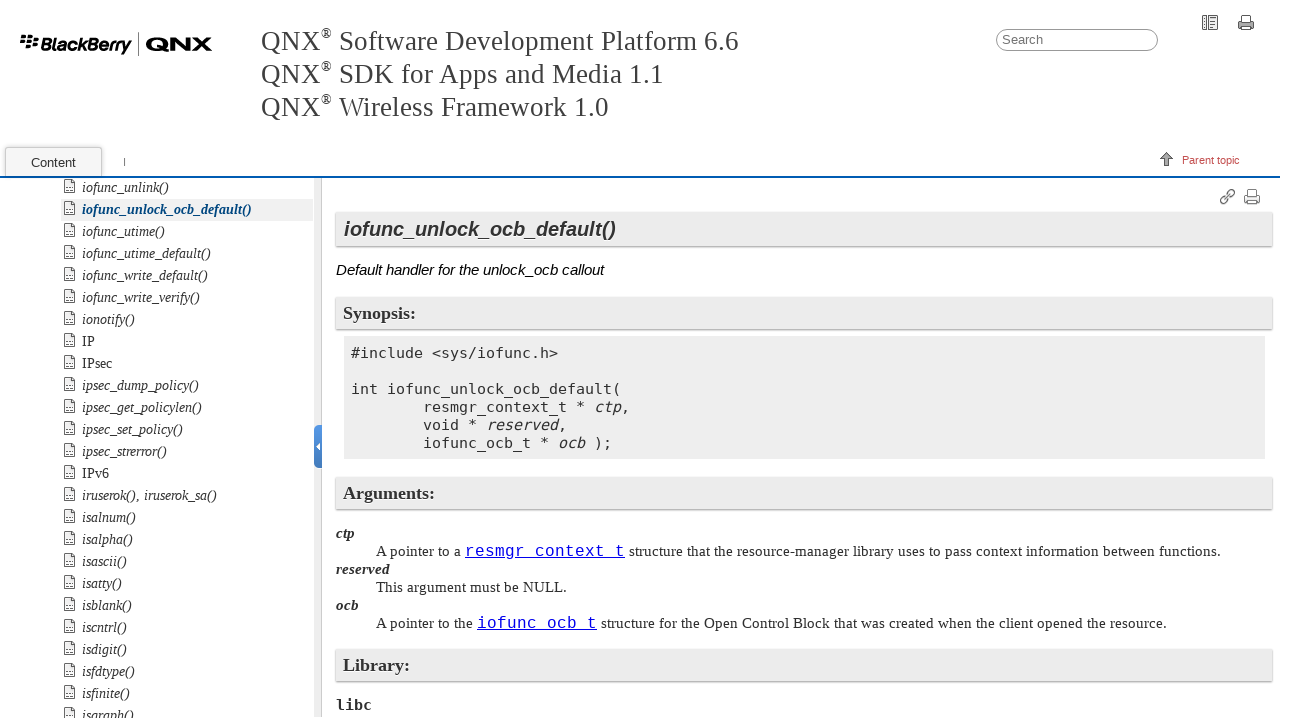

--- FILE ---
content_type: text/html
request_url: https://www.qnx.com/developers/docs/6.6.0_anm11_wf10/com.qnx.doc.neutrino.lib_ref/topic/i/iofunc_unlock_ocb_default.html
body_size: 2921
content:

<!DOCTYPE html
  PUBLIC "" "about:legacy-compat">
<html xmlns="http://www.w3.org/1999/xhtml" xml:lang="en-us" lang="en-us">
<head><meta http-equiv="Content-Type" content="text/html; charset=UTF-8" />        
      <meta name="copyright" content="(C) Copyright 2005" /><meta name="DC.rights.owner" content="(C) Copyright 2005" /><meta name="DC.Type" content="reference" /><meta name="DC.Title" content="iofunc_unlock_ocb_default()" /><meta name="abstract" content="Default handler for the unlock_ocb callout" /><meta name="description" content="Default handler for the unlock_ocb callout" /><meta name="DC.Relation" scheme="URI" content="../../../com.qnx.doc.neutrino.lib_ref/topic/lib-i.html" /><meta name="DC.Relation" scheme="URI" content="../../../com.qnx.doc.neutrino.resmgr/topic/about.html" /><meta name="DC.Relation" scheme="URI" content="../../../com.qnx.doc.neutrino.getting_started/topic/s1_resmgr.html" /><meta name="DC.Relation" scheme="URI" content="../../../com.qnx.doc.neutrino.lib_ref/topic/i/iofunc_attr_unlock.html" /><meta name="DC.Relation" scheme="URI" content="../../../com.qnx.doc.neutrino.lib_ref/topic/i/iofunc_func_init.html" /><meta name="DC.Relation" scheme="URI" content="../../../com.qnx.doc.neutrino.lib_ref/topic/i/iofunc_ocb_t.html" /><meta name="DC.Relation" scheme="URI" content="../../../com.qnx.doc.neutrino.lib_ref/topic/r/resmgr_attach.html" /><meta name="DC.Relation" scheme="URI" content="../../../com.qnx.doc.neutrino.lib_ref/topic/r/resmgr_context_t.html" /><meta name="DC.Relation" scheme="URI" content="../../../com.qnx.doc.neutrino.lib_ref/topic/r/resmgr_io_funcs_t.html" /><meta name="DC.Format" content="XHTML" /><meta name="DC.Identifier" content="iofunc_unlock_ocb_default" /><meta name="DC.Language" content="en-us" /><link rel="stylesheet" type="text/css" href="../../../oxygen-webhelp/resources/css/commonltr.css"><!----></link><title>iofunc_unlock_ocb_default()</title><!--  Generated with Oxygen version 18.1, build number 2017020917.  --><link rel="stylesheet" type="text/css" href="../../../oxygen-webhelp/resources/css/webhelp_topic.css"><!----></link><link rel="stylesheet" type="text/css" href="../../../oxygen-webhelp/resources/skins/skin.css" /><script type="text/javascript"><!--
            
            var prefix = "../../../index.html";
            
            --></script><script type="text/javascript" src="../../../oxygen-webhelp/resources/js/jquery-1.11.3.min.js"><!----></script><script type="text/javascript" src="../../../oxygen-webhelp/resources/js/jquery.cookie.js"><!----></script><script type="text/javascript" src="../../../oxygen-webhelp/resources/js/jquery-ui.custom.min.js"><!----></script><script type="text/javascript" src="../../../oxygen-webhelp/resources/js/jquery.highlight-3.js"><!----></script><script type="text/javascript" charset="utf-8" src="../../../oxygen-webhelp/resources/js/webhelp_topic.js"><!----></script><script type="text/javascript"> var _gaq = _gaq || [];  _gaq.push(['_setAccount', 'UA-27400275-1']); _gaq.push(['_setDomainName', 'www.qnx.com']);_gaq.push(['_setAllowLinker', true]);_gaq.push(['_trackPageview']);(function() { var ga = document.createElement('script'); ga.type = 'text/javascript'; ga.async = true;ga.src = ('https:' == document.location.protocol ? 'https://ssl' : 'http://www') + '.google-analytics.com/ga.js';var s = document.getElementsByTagName('script')[0]; s.parentNode.insertBefore(ga, s);})();</script></head>
<body onload="highlightSearchTerm()" class="frmBody" id="iofunc_unlock_ocb_default">
<table class="nav"><tbody><tr><td colspan="2"><div id="printlink"><a href="javascript:window.print();" title="Print this page"></a></div><div id="permalink"><a href="#" title="Link to this page"></a></div></td></tr><tr><td style="width:75%;"><span class="topic_breadcrumb_links"><span class="topic_breadcrumb_link"><a class="navheader_parent_path" href="../../../com.qnx.doc.neutrino.lib_ref/topic/lib-i.html" title="I">I</a></span></span></td><td><span id="topic_navigation_links" class="navheader">
<span class="navparent"><a class="link" href="../../../com.qnx.doc.neutrino.lib_ref/topic/lib-i.html" title="I"><span class="navheader_label">Parent topic</span><span class="navheader_separator">: </span><span class="navheader_linktext">I</span></a></span>  </span></td></tr></tbody></table>


<h1 class="title topictitle1"><span class="keyword apiname">iofunc_unlock_ocb_default()</span></h1>



<div class="body refbody"><p class="shortdesc"><em class="ph i">Default handler for the <var class="keyword varname">unlock_ocb</var> callout</em></p>


<div class="section refsyn"><h2 class="title sectiontitle">Synopsis:</h2>

<pre class="pre codeblock">
#include &lt;sys/iofunc.h&gt;

int iofunc_unlock_ocb_default( 
        resmgr_context_t * <var class="keyword varname">ctp</var>,
        void * <var class="keyword varname">reserved</var>, 
        iofunc_ocb_t * <var class="keyword varname">ocb</var> );
</pre>

</div>



<div class="section"><h2 class="title sectiontitle">Arguments:</h2>


<dl class="dl">

<dt class="dt dlterm"><var class="keyword varname">ctp</var></dt>

<dd class="dd">A pointer to a
  <a class="xref" href="../r/resmgr_context_t.html" title="Context information that's passed between resource-manager functions"><span class="keyword dtype">resmgr_context_t</span></a>
  structure that the resource-manager library uses to pass context information
  between functions.
</dd>




<dt class="dt dlterm"><var class="keyword varname">reserved</var></dt>

<dd class="dd">This argument must be <span class="keyword const">NULL</span>.</dd>




<dt class="dt dlterm"><var class="keyword varname">ocb</var></dt>

<dd class="dd">A pointer to the
  <a class="xref" href="iofunc_ocb_t.html" title="Open Control Block structure"><span class="keyword dtype">iofunc_ocb_t</span></a>
  structure for the Open Control Block that was created when the
  client opened the resource.
</dd>



</dl>


</div>



<div class="section"><h2 class="title sectiontitle">Library:</h2>


<p class="p"><span class="ph filepath">libc</span></p>


<p class="p">
Use the <span class="keyword option">-l c</span> option to
<a class="xref" href="../../../com.qnx.doc.neutrino.utilities/topic/q/qcc.html"><span class="keyword cmdname">qcc</span></a>
to link against this library.
This library is usually included automatically.
</p>

</div>



<div class="section"><h2 class="title sectiontitle">Description:</h2>


<p class="p">



The <span class="keyword apiname">iofunc_unlock_ocb_default()</span> function calls 
<a class="xref" href="iofunc_attr_unlock.html" title="Unlock the attribute structure"><span class="keyword apiname">iofunc_attr_unlock()</span></a>
to enforce unlocking on the attributes for
the group of messages that were sent by the client.
</p>


<p class="p">
You can place this function directly into the
<a class="xref" href="../r/resmgr_io_funcs_t.html" title="Table of POSIX-level I/O functions"><span class="keyword dtype">resmgr_io_funcs_t</span></a>
table passed as the <var class="keyword varname">io_funcs</var> argument to 
<a class="xref" href="../r/resmgr_attach.html" title="Attach a path to the pathname space"><span class="keyword apiname">resmgr_attach()</span></a>,
at the <var class="keyword varname">unlock_ocb</var> position, or you can call
<a class="xref" href="iofunc_func_init.html" title="Initialize the default POSIX-layer function tables"><span class="keyword apiname">iofunc_func_init()</span></a>
to initialize all of the functions to their default values.
</p>


</div>



<div class="section"><h2 class="title sectiontitle">Returns:</h2>


<dl class="dl" compact="compact">

<dt class="dt dlterm"><span class="keyword const">EOK</span></dt>

<dd class="dd">Success.</dd>




<dt class="dt dlterm"><span class="keyword const">EAGAIN</span></dt>

<dd class="dd">On the first use, all kernel mutex objects were in use.</dd>



</dl>


</div>



<div class="section"><h2 class="title sectiontitle">Classification:</h2>

<p class="p"><a class="xref" href="../summary.html#summary__CLASSIFICATION">QNX Neutrino</a></p>



<div class="tablenoborder"><table cellpadding="4" cellspacing="0" summary="" class="table" frame="border" border="1" rules="all">
<thead class="thead" align="left">
<tr><th class="entry" valign="top" id="d1862802e235">Safety:</th>
<th class="entry" valign="top" id="d1862802e237"> </th>
</tr>

</thead>

<tbody class="tbody">
<tr><td class="entry" valign="top" headers="d1862802e235 d1862802e237 ">Cancellation point</td>
<td class="entry" valign="top" headers="d1862802e235 d1862802e237 ">No</td>
</tr>

<tr><td class="entry" valign="top" headers="d1862802e235 d1862802e237 ">Interrupt handler</td>
<td class="entry" valign="top" headers="d1862802e235 d1862802e237 ">No</td>
</tr>

<tr><td class="entry" valign="top" headers="d1862802e235 d1862802e237 ">Signal handler</td>
<td class="entry" valign="top" headers="d1862802e235 d1862802e237 ">Yes</td>
</tr>

<tr><td class="entry" valign="top" headers="d1862802e235 d1862802e237 ">Thread</td>
<td class="entry" valign="top" headers="d1862802e235 d1862802e237 ">Yes</td>
</tr>

</tbody>

</table>
</div>

</div>


</div>





<div class="related-links"><div class="relinfo relconcepts"><strong>Related concepts</strong><br />
<div class="related_link"><a class="navheader_parent_path" href="../../../com.qnx.doc.neutrino.resmgr/topic/about.html" title="Writing a Resource Manager">Writing a Resource Manager</a></div>
<div class="related_link"><a class="navheader_parent_path" href="../../../com.qnx.doc.neutrino.getting_started/topic/s1_resmgr.html" title="Resource Managers (Getting Started with QNX Neutrino)">Resource Managers (Getting Started with <span class="keyword">QNX Neutrino</span>)</a></div>
</div>
<div class="relinfo relref"><strong>Related reference</strong><br />
<div class="related_link"><a class="navheader_parent_path" href="../../../com.qnx.doc.neutrino.lib_ref/topic/i/iofunc_attr_unlock.html" title="Unlock the attribute structure">iofunc_attr_unlock()</a></div>
<div class="related_link"><a class="navheader_parent_path" href="../../../com.qnx.doc.neutrino.lib_ref/topic/i/iofunc_func_init.html" title="Initialize the default POSIX-layer function tables">iofunc_func_init()</a></div>
<div class="related_link"><a class="navheader_parent_path" href="../../../com.qnx.doc.neutrino.lib_ref/topic/i/iofunc_ocb_t.html" title="Open Control Block structure">iofunc_ocb_t</a></div>
<div class="related_link"><a class="navheader_parent_path" href="../../../com.qnx.doc.neutrino.lib_ref/topic/r/resmgr_attach.html" title="Attach a path to the pathname space">resmgr_attach()</a></div>
<div class="related_link"><a class="navheader_parent_path" href="../../../com.qnx.doc.neutrino.lib_ref/topic/r/resmgr_context_t.html" title="Context information that's passed between resource-manager functions">resmgr_context_t</a></div>
<div class="related_link"><a class="navheader_parent_path" href="../../../com.qnx.doc.neutrino.lib_ref/topic/r/resmgr_io_funcs_t.html" title="Table of POSIX-level I/O functions">resmgr_io_funcs_t</a></div>
</div>
</div><div class="navfooter"><!---->
<span class="navparent"><a class="link" href="../../../com.qnx.doc.neutrino.lib_ref/topic/lib-i.html" title="I"><span class="navheader_label">Parent topic</span><span class="navheader_separator">: </span><span class="navheader_linktext">I</span></a></span>  </div><div class="footer" id="webhelp_copyright_information"><div>
            December 20, 2018 at 14:53:00 EST
            </div></div>
</body>
</html>

--- FILE ---
content_type: text/html
request_url: https://www.qnx.com/developers/docs/6.6.0_anm11_wf10/com.qnx.doc.neutrino.lib_ref/topic/i/iofunc_unlock_ocb_default.html
body_size: 2921
content:

<!DOCTYPE html
  PUBLIC "" "about:legacy-compat">
<html xmlns="http://www.w3.org/1999/xhtml" xml:lang="en-us" lang="en-us">
<head><meta http-equiv="Content-Type" content="text/html; charset=UTF-8" />        
      <meta name="copyright" content="(C) Copyright 2005" /><meta name="DC.rights.owner" content="(C) Copyright 2005" /><meta name="DC.Type" content="reference" /><meta name="DC.Title" content="iofunc_unlock_ocb_default()" /><meta name="abstract" content="Default handler for the unlock_ocb callout" /><meta name="description" content="Default handler for the unlock_ocb callout" /><meta name="DC.Relation" scheme="URI" content="../../../com.qnx.doc.neutrino.lib_ref/topic/lib-i.html" /><meta name="DC.Relation" scheme="URI" content="../../../com.qnx.doc.neutrino.resmgr/topic/about.html" /><meta name="DC.Relation" scheme="URI" content="../../../com.qnx.doc.neutrino.getting_started/topic/s1_resmgr.html" /><meta name="DC.Relation" scheme="URI" content="../../../com.qnx.doc.neutrino.lib_ref/topic/i/iofunc_attr_unlock.html" /><meta name="DC.Relation" scheme="URI" content="../../../com.qnx.doc.neutrino.lib_ref/topic/i/iofunc_func_init.html" /><meta name="DC.Relation" scheme="URI" content="../../../com.qnx.doc.neutrino.lib_ref/topic/i/iofunc_ocb_t.html" /><meta name="DC.Relation" scheme="URI" content="../../../com.qnx.doc.neutrino.lib_ref/topic/r/resmgr_attach.html" /><meta name="DC.Relation" scheme="URI" content="../../../com.qnx.doc.neutrino.lib_ref/topic/r/resmgr_context_t.html" /><meta name="DC.Relation" scheme="URI" content="../../../com.qnx.doc.neutrino.lib_ref/topic/r/resmgr_io_funcs_t.html" /><meta name="DC.Format" content="XHTML" /><meta name="DC.Identifier" content="iofunc_unlock_ocb_default" /><meta name="DC.Language" content="en-us" /><link rel="stylesheet" type="text/css" href="../../../oxygen-webhelp/resources/css/commonltr.css"><!----></link><title>iofunc_unlock_ocb_default()</title><!--  Generated with Oxygen version 18.1, build number 2017020917.  --><link rel="stylesheet" type="text/css" href="../../../oxygen-webhelp/resources/css/webhelp_topic.css"><!----></link><link rel="stylesheet" type="text/css" href="../../../oxygen-webhelp/resources/skins/skin.css" /><script type="text/javascript"><!--
            
            var prefix = "../../../index.html";
            
            --></script><script type="text/javascript" src="../../../oxygen-webhelp/resources/js/jquery-1.11.3.min.js"><!----></script><script type="text/javascript" src="../../../oxygen-webhelp/resources/js/jquery.cookie.js"><!----></script><script type="text/javascript" src="../../../oxygen-webhelp/resources/js/jquery-ui.custom.min.js"><!----></script><script type="text/javascript" src="../../../oxygen-webhelp/resources/js/jquery.highlight-3.js"><!----></script><script type="text/javascript" charset="utf-8" src="../../../oxygen-webhelp/resources/js/webhelp_topic.js"><!----></script><script type="text/javascript"> var _gaq = _gaq || [];  _gaq.push(['_setAccount', 'UA-27400275-1']); _gaq.push(['_setDomainName', 'www.qnx.com']);_gaq.push(['_setAllowLinker', true]);_gaq.push(['_trackPageview']);(function() { var ga = document.createElement('script'); ga.type = 'text/javascript'; ga.async = true;ga.src = ('https:' == document.location.protocol ? 'https://ssl' : 'http://www') + '.google-analytics.com/ga.js';var s = document.getElementsByTagName('script')[0]; s.parentNode.insertBefore(ga, s);})();</script></head>
<body onload="highlightSearchTerm()" class="frmBody" id="iofunc_unlock_ocb_default">
<table class="nav"><tbody><tr><td colspan="2"><div id="printlink"><a href="javascript:window.print();" title="Print this page"></a></div><div id="permalink"><a href="#" title="Link to this page"></a></div></td></tr><tr><td style="width:75%;"><span class="topic_breadcrumb_links"><span class="topic_breadcrumb_link"><a class="navheader_parent_path" href="../../../com.qnx.doc.neutrino.lib_ref/topic/lib-i.html" title="I">I</a></span></span></td><td><span id="topic_navigation_links" class="navheader">
<span class="navparent"><a class="link" href="../../../com.qnx.doc.neutrino.lib_ref/topic/lib-i.html" title="I"><span class="navheader_label">Parent topic</span><span class="navheader_separator">: </span><span class="navheader_linktext">I</span></a></span>  </span></td></tr></tbody></table>


<h1 class="title topictitle1"><span class="keyword apiname">iofunc_unlock_ocb_default()</span></h1>



<div class="body refbody"><p class="shortdesc"><em class="ph i">Default handler for the <var class="keyword varname">unlock_ocb</var> callout</em></p>


<div class="section refsyn"><h2 class="title sectiontitle">Synopsis:</h2>

<pre class="pre codeblock">
#include &lt;sys/iofunc.h&gt;

int iofunc_unlock_ocb_default( 
        resmgr_context_t * <var class="keyword varname">ctp</var>,
        void * <var class="keyword varname">reserved</var>, 
        iofunc_ocb_t * <var class="keyword varname">ocb</var> );
</pre>

</div>



<div class="section"><h2 class="title sectiontitle">Arguments:</h2>


<dl class="dl">

<dt class="dt dlterm"><var class="keyword varname">ctp</var></dt>

<dd class="dd">A pointer to a
  <a class="xref" href="../r/resmgr_context_t.html" title="Context information that's passed between resource-manager functions"><span class="keyword dtype">resmgr_context_t</span></a>
  structure that the resource-manager library uses to pass context information
  between functions.
</dd>




<dt class="dt dlterm"><var class="keyword varname">reserved</var></dt>

<dd class="dd">This argument must be <span class="keyword const">NULL</span>.</dd>




<dt class="dt dlterm"><var class="keyword varname">ocb</var></dt>

<dd class="dd">A pointer to the
  <a class="xref" href="iofunc_ocb_t.html" title="Open Control Block structure"><span class="keyword dtype">iofunc_ocb_t</span></a>
  structure for the Open Control Block that was created when the
  client opened the resource.
</dd>



</dl>


</div>



<div class="section"><h2 class="title sectiontitle">Library:</h2>


<p class="p"><span class="ph filepath">libc</span></p>


<p class="p">
Use the <span class="keyword option">-l c</span> option to
<a class="xref" href="../../../com.qnx.doc.neutrino.utilities/topic/q/qcc.html"><span class="keyword cmdname">qcc</span></a>
to link against this library.
This library is usually included automatically.
</p>

</div>



<div class="section"><h2 class="title sectiontitle">Description:</h2>


<p class="p">



The <span class="keyword apiname">iofunc_unlock_ocb_default()</span> function calls 
<a class="xref" href="iofunc_attr_unlock.html" title="Unlock the attribute structure"><span class="keyword apiname">iofunc_attr_unlock()</span></a>
to enforce unlocking on the attributes for
the group of messages that were sent by the client.
</p>


<p class="p">
You can place this function directly into the
<a class="xref" href="../r/resmgr_io_funcs_t.html" title="Table of POSIX-level I/O functions"><span class="keyword dtype">resmgr_io_funcs_t</span></a>
table passed as the <var class="keyword varname">io_funcs</var> argument to 
<a class="xref" href="../r/resmgr_attach.html" title="Attach a path to the pathname space"><span class="keyword apiname">resmgr_attach()</span></a>,
at the <var class="keyword varname">unlock_ocb</var> position, or you can call
<a class="xref" href="iofunc_func_init.html" title="Initialize the default POSIX-layer function tables"><span class="keyword apiname">iofunc_func_init()</span></a>
to initialize all of the functions to their default values.
</p>


</div>



<div class="section"><h2 class="title sectiontitle">Returns:</h2>


<dl class="dl" compact="compact">

<dt class="dt dlterm"><span class="keyword const">EOK</span></dt>

<dd class="dd">Success.</dd>




<dt class="dt dlterm"><span class="keyword const">EAGAIN</span></dt>

<dd class="dd">On the first use, all kernel mutex objects were in use.</dd>



</dl>


</div>



<div class="section"><h2 class="title sectiontitle">Classification:</h2>

<p class="p"><a class="xref" href="../summary.html#summary__CLASSIFICATION">QNX Neutrino</a></p>



<div class="tablenoborder"><table cellpadding="4" cellspacing="0" summary="" class="table" frame="border" border="1" rules="all">
<thead class="thead" align="left">
<tr><th class="entry" valign="top" id="d1862802e235">Safety:</th>
<th class="entry" valign="top" id="d1862802e237"> </th>
</tr>

</thead>

<tbody class="tbody">
<tr><td class="entry" valign="top" headers="d1862802e235 d1862802e237 ">Cancellation point</td>
<td class="entry" valign="top" headers="d1862802e235 d1862802e237 ">No</td>
</tr>

<tr><td class="entry" valign="top" headers="d1862802e235 d1862802e237 ">Interrupt handler</td>
<td class="entry" valign="top" headers="d1862802e235 d1862802e237 ">No</td>
</tr>

<tr><td class="entry" valign="top" headers="d1862802e235 d1862802e237 ">Signal handler</td>
<td class="entry" valign="top" headers="d1862802e235 d1862802e237 ">Yes</td>
</tr>

<tr><td class="entry" valign="top" headers="d1862802e235 d1862802e237 ">Thread</td>
<td class="entry" valign="top" headers="d1862802e235 d1862802e237 ">Yes</td>
</tr>

</tbody>

</table>
</div>

</div>


</div>





<div class="related-links"><div class="relinfo relconcepts"><strong>Related concepts</strong><br />
<div class="related_link"><a class="navheader_parent_path" href="../../../com.qnx.doc.neutrino.resmgr/topic/about.html" title="Writing a Resource Manager">Writing a Resource Manager</a></div>
<div class="related_link"><a class="navheader_parent_path" href="../../../com.qnx.doc.neutrino.getting_started/topic/s1_resmgr.html" title="Resource Managers (Getting Started with QNX Neutrino)">Resource Managers (Getting Started with <span class="keyword">QNX Neutrino</span>)</a></div>
</div>
<div class="relinfo relref"><strong>Related reference</strong><br />
<div class="related_link"><a class="navheader_parent_path" href="../../../com.qnx.doc.neutrino.lib_ref/topic/i/iofunc_attr_unlock.html" title="Unlock the attribute structure">iofunc_attr_unlock()</a></div>
<div class="related_link"><a class="navheader_parent_path" href="../../../com.qnx.doc.neutrino.lib_ref/topic/i/iofunc_func_init.html" title="Initialize the default POSIX-layer function tables">iofunc_func_init()</a></div>
<div class="related_link"><a class="navheader_parent_path" href="../../../com.qnx.doc.neutrino.lib_ref/topic/i/iofunc_ocb_t.html" title="Open Control Block structure">iofunc_ocb_t</a></div>
<div class="related_link"><a class="navheader_parent_path" href="../../../com.qnx.doc.neutrino.lib_ref/topic/r/resmgr_attach.html" title="Attach a path to the pathname space">resmgr_attach()</a></div>
<div class="related_link"><a class="navheader_parent_path" href="../../../com.qnx.doc.neutrino.lib_ref/topic/r/resmgr_context_t.html" title="Context information that's passed between resource-manager functions">resmgr_context_t</a></div>
<div class="related_link"><a class="navheader_parent_path" href="../../../com.qnx.doc.neutrino.lib_ref/topic/r/resmgr_io_funcs_t.html" title="Table of POSIX-level I/O functions">resmgr_io_funcs_t</a></div>
</div>
</div><div class="navfooter"><!---->
<span class="navparent"><a class="link" href="../../../com.qnx.doc.neutrino.lib_ref/topic/lib-i.html" title="I"><span class="navheader_label">Parent topic</span><span class="navheader_separator">: </span><span class="navheader_linktext">I</span></a></span>  </div><div class="footer" id="webhelp_copyright_information"><div>
            December 20, 2018 at 14:53:00 EST
            </div></div>
</body>
</html>